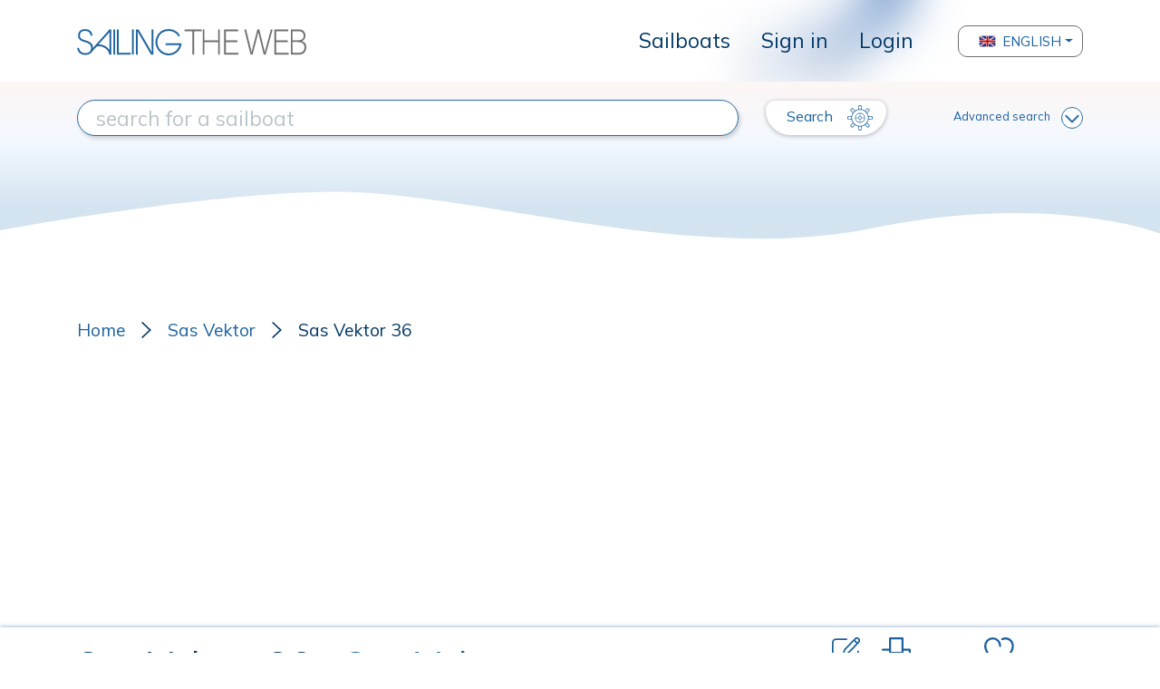

--- FILE ---
content_type: text/html; charset=UTF-8
request_url: https://www.sailingtheweb.com/en/sailboat/sas+vektor/sas+vektor+36
body_size: 10133
content:
<!DOCTYPE html>
<html lang="en">
<head>
    <meta charset="utf-8">
    <meta name="viewport" content="width=device-width, initial-scale=1.0, maximum-scale=1.0, user-scalable=0" />
    
    <!-- CSRF Token -->
    <meta name="csrf-token" content="aq37Mu7qo3q2iYQZ4uhcMKUhSjJ9BY0ey9mc0Lj0">

    <title>Sas Vektor 36 : STW000980 : the SailingTheWeb sailboat datasheet</title>

    <meta name="description" content="The Sas Vektor 36 produced by the builder  Sas Vektor and designed by J&J Design, is a cabin cruiser for cruise, rigged Sloop ... read more on Sailing The Web, the ultimate sailboat database">

    <link rel="apple-touch-icon" sizes="57x57" href="/apple-icon-57x57.png">
    <link rel="apple-touch-icon" sizes="60x60" href="/apple-icon-60x60.png">
    <link rel="apple-touch-icon" sizes="72x72" href="/apple-icon-72x72.png">
    <link rel="apple-touch-icon" sizes="76x76" href="/apple-icon-76x76.png">
    <link rel="apple-touch-icon" sizes="114x114" href="/apple-icon-114x114.png">
    <link rel="apple-touch-icon" sizes="120x120" href="/apple-icon-120x120.png">
    <link rel="apple-touch-icon" sizes="144x144" href="/apple-icon-144x144.png">
    <link rel="apple-touch-icon" sizes="152x152" href="/apple-icon-152x152.png">
    <link rel="apple-touch-icon" sizes="180x180" href="/apple-icon-180x180.png">
    <link rel="icon" type="image/png" sizes="192x192"  href="/android-icon-192x192.png">
    <link rel="icon" type="image/png" sizes="32x32" href="/favicon-32x32.png">
    <link rel="icon" type="image/png" sizes="96x96" href="/favicon-96x96.png">
    <link rel="icon" type="image/png" sizes="16x16" href="/favicon-16x16.png">
    <link rel="manifest" href="/manifest.json">
    <meta name="msapplication-TileColor" content="#ffffff">
    <meta name="msapplication-TileImage" content="/ms-icon-144x144.png">
    <meta name="theme-color" content="#ffffff">

    <link rel="stylesheet" href="https://www.sailingtheweb.com/vendor/bootstrap/css/bootstrap.min.css">
    <link rel="preconnect" href="https://fonts.googleapis.com">
    <link rel="preconnect" href="https://fonts.gstatic.com" crossorigin>
    <link href="https://fonts.googleapis.com/css2?family=Mulish" rel="stylesheet">
    <link href="https://fonts.googleapis.com/css2?family=Fredericka+the+Great&display=swap" rel="stylesheet">
    <link rel="stylesheet" href="https://cdnjs.cloudflare.com/ajax/libs/font-awesome/5.14.0/css/all.min.css">
    <link rel="stylesheet" href="https://www.sailingtheweb.com/vendor/nouislider/nouislider.css">
    <link rel="stylesheet" href="https://www.sailingtheweb.com/css/frontend.css?version=25">
        <link rel="stylesheet" type="text/css" href="https://www.sailingtheweb.com/vendor/slick/slick.css">
    <link rel="stylesheet" type="text/css" href="https://www.sailingtheweb.com/vendor/slick/slick-theme.css">
    <link rel="stylesheet" type="text/css" href="https://www.sailingtheweb.com/vendor/lightbox2/dist/css/lightbox.min.css">

        <link rel="stylesheet" href="https://www.sailingtheweb.com/vendor/summernote/summernote-bs4.css">
    <link rel="stylesheet" href="https://www.sailingtheweb.com/vendor/tagsinput/tagsinput.css">
    <link rel="stylesheet" href="https://www.sailingtheweb.com/vendor/tempusdominus/css/tempusdominus-bootstrap-4.min.css"/>
    
    
    <script async src="https://pagead2.googlesyndication.com/pagead/js/adsbygoogle.js?client=ca-pub-6246133559104624" crossorigin="anonymous"></script><!-- Global site tag (gtag.js) - Google Analytics -->
<script async src="https://www.googletagmanager.com/gtag/js?id=G-RJ1J62XD1C"></script>
<script>
  window.dataLayer = window.dataLayer || [];
  function gtag(){dataLayer.push(arguments);}
  gtag('js', new Date());

  gtag('config', 'G-RJ1J62XD1C');
</script>
    <script>

        var access_token = "";
    
</script>

</head>
<body>
    
    <div id="preloader">
        <div class="cssload-speeding-wheel"></div>
    </div>

        <div class="wrapper no-fixed">
            
        <div id="content">

                        <header class="d-flex align-items-center hide-print">
                    <div class="container">
                        <nav class="navbar navbar-expand-lg p-0">
                            <div class="logo">
                                <a class="navbar-brand" href="/en"><img class="img-fluid" src="https://www.sailingtheweb.com/img/sailing-the-web-logo.svg" alt="logo"></a>
                            </div>
                            <button class="navbar-toggler" type="button" data-toggle="collapse" data-target="#header" aria-controls="header" aria-expanded="false" aria-label="Toggle navigation">
                                <svg viewBox="0 0 30 30" width="30" height="30" focusable="false"><title>Menu</title><path stroke="currentColor" stroke-width="2" stroke-linecap="round" stroke-miterlimit="10" d="M4 7h22M4 15h22M4 23h22"></path></svg>
                            </button>
                            <div class="collapse navbar-collapse" id="header">
                                <ul class="navbar-nav ml-auto">
                                                                                                                        <li class="nav-item ">
                                                <a class="dropdown-item" href="/en/sailboat">Sailboats</a>
                                            </li>
                                                                            
                                                                            <li class="nav-item">
                                            <a class="dropdown-item" href="/register?lang=en">Sign in</a>
                                        </li>
                                        <li class="nav-item">
                                            <a class="dropdown-item" href="/login?lang=en">Login</a>
                                        </li>
                                    
                                                                    </ul>
                                    
                                                                        <div class="dropdown language-selector">
                                                                                                <button class="btn btn-secondary dropdown-toggle dropdown-item d-flex align-items-center" type="button" id="dropdownMenuButton" data-toggle="dropdown" aria-haspopup="true" aria-expanded="false">
                                                        <img src="/img/flags/92402_kingdom_united_icon.png" alt="flag">
                                                        English                                                    </button>
                                                                                                <div class="dropdown-menu" aria-labelledby="dropdownMenuButton">
                                                                                                <div class="nav-item" data-language="it">
                                                        <a class="dropdown-item no-border d-flex align-items-center" href="/it/barca-vela/sas+vektor/sas+vektor+36">
                                                            <img src="/img/flags/92145_italy_icon.png" alt="flag">
                                                            Italiano                                                        </a>
                                                    </div>
                                                                                                    <div class="nav-item" data-language="de">
                                                        <a class="dropdown-item no-border d-flex align-items-center" href="/de/segelboot/sas+vektor/sas+vektor+36">
                                                            <img src="/img/flags/92095_germany_icon.png" alt="flag">
                                                            German                                                        </a>
                                                    </div>
                                                                                                    <div class="nav-item" data-language="fr">
                                                        <a class="dropdown-item no-border d-flex align-items-center" href="/fr/voilier/sas+vektor/sas+vektor+36">
                                                            <img src="/img/flags/92087_france_icon.png" alt="flag">
                                                            French                                                        </a>
                                                    </div>
                                                                                                    <div class="nav-item" data-language="es">
                                                        <a class="dropdown-item no-border d-flex align-items-center" href="/es/velero/sas+vektor/sas+vektor+36">
                                                            <img src="/img/flags/92357_spain_icon.png" alt="flag">
                                                            Spanish                                                        </a>
                                                    </div>
                                                                                            </div>
                                        </div>
                                        
                                <ul class="d-flex d-lg-none navbar-nav ml-3 ml-lg-auto flex-row mt-3">
                                                                        <li class="nav-item">
                                        <a href="/login?lang=en" class="btn btn-primary" role="button"><img src="https://www.sailingtheweb.com/img/icon-user.svg" alt="login"></a>
                                    </li>
                                    
                                                                    </ul>
                            </div>
                        </nav>
                    </div>
                </header>
                
            
            <div class="page-container ">
                
<div class="container-search hide-print ">
    
        <svg class="wave" xmlns="http://www.w3.org/2000/svg" xmlns:xlink="http://www.w3.org/1999/xlink" width="100%" height="180" viewBox="0 0 1920 180" preserveAspectRatio="none">
            <defs>
                <linearGradient id="linear-gradient" x1="0.5" x2="0.5" y2="0.821" gradientUnits="objectBoundingBox">
                <stop offset="0" stop-color="#fdf6f4"/>
                <stop offset="0.445" stop-color="#f4f9ff"/>
                <stop offset="1" stop-color="#d3e3f0"/>
                </linearGradient>
            </defs>
            <path id="Tracciato_167" data-name="Tracciato 167" d="M0,0H1920V150.848s-179.759-42.086-478.1-5.136-667.065-38.02-892.984-36.343S0,147.621,0,147.621Z" fill="url(#linear-gradient)"/>
        </svg>

        
    <form id="search-form" action="/en/sailboat" method="get">

        <input type="hidden" name="mode" value="">

        <input type="hidden" name="advanced" value="0">

        <div class="container inner">
            <div class="row mt-4 mt-xl-0 mb-2">
                <div class="col-12 col-md-6 col-lg-7 col-xl-8 d-flex align-items-center mb-3 mb-md-0">
                    <input type="text" name="search" class="style" value="" placeholder="search for a sailboat">
                    <input type="hidden" name="search_type" value="">
                    <input type="hidden" name="search_id" value="">
                </div>
                <div class="col-12 col-md-6 col-lg-5 col-xl-4 d-flex align-items-center justify-content-between">
                    <button type="submit" class="btn btn-secondary translate">
                        Search <img class="img-fluid" src="https://www.sailingtheweb.com/img/ship_wheel_icon.svg" alt="">
                    </button>

                    <a class="advanced" href="#">Advanced search<img class="img-fluid" src="https://www.sailingtheweb.com/img/arrow-down.svg" alt=""></a>
                </div>
            </div>

            <div class="row container_only_onsale mb-2 mb-xl-0 d-none">
                <div class="col-12 filter">
                    <div class="container-slider filter-length" data-min="1" data-max="530" data-start="1" data-stop="530" data-step="1">
                        <div class="text-center">
                            <label>Lenght</label>
                        </div>
 
                        <div class="inner-slider d-flex align-items-center">
                            <input type="text" name="length_from" class="d-none slider-from" readonly>
                            <input type="text" name="length_to" class="d-none slider-to" readonly>
                            <span class="slider-from">1</span>
                            <div class="slider-range"></div>
                            <span class="slider-to">530</span>
                        </div>
                    </div>

                    <div class="container-slider filter-year" data-min="1976" data-max="2026" data-start="1976" data-stop="2026" data-step="1">
                        <div class="text-center">
                            <label>Year</label>
                        </div>

                        <div class="inner-slider d-flex align-items-center">
                            <input type="text" name="year_from" class="d-none slider-from" readonly>
                            <input type="text" name="year_to" class="d-none slider-to" readonly>
                            <span class="slider-from">1976</span>
                            <div class="slider-range"></div>
                            <span class="slider-to">2026</span>
                        </div>
                    </div>

                    
                                        <input type="hidden" name="zone">

                    <div class="container-slider filter-price d-none" data-min="0" data-max="0" data-start="0" data-stop="0" data-step="1000">
                        <div class="text-center">
                            <label>Price</label>
                        </div>

                        <div class="inner-slider d-flex align-items-center">
                            <input type="text" name="price_from" class="d-none slider-from" readonly>
                            <input type="text" name="price_to" class="d-none slider-to" readonly>
                            <span class="slider-from text-left"></span>
                            <div class="slider-range"></div>
                            <span class="slider-to text-right"></span>
                        </div>
                    </div>
                </div>
            </div>
        </div>
    </form>
</div>


<div class="container-boat">
    <div class="container">
        <div class="row mb-4">
            <div class="col-12">
                <ul class="breadcrumb hide-print d-flex align-items-center p-0 mb-0">
                    <li><a href="/en">Home</a></li>
                                            <li><a href="/en/shipyard/sas+vektor">Sas Vektor</a></li>
                                            <li>Sas Vektor 36</li>
                </ul>
            </div>
        </div>
    </div>

    <div class="container-fluid container-title">
        <div class="container">
            <div class="row">
                <div class="col-12">
                    <div class="d-block d-lg-flex align-items-center">
                        <h1 class="mb-3 mb-lg-0 mr-3 flex-1">
                            Sas Vektor 36                                <span class="black">- Sas Vektor</span>
                                                                <span class="code">/ STW000980</span>
                                                        </h1>
                        
                        <a class="d-inline-flex flex-column hide-print mr-3" href="/submit-boat?lang=en&step=data&boat_id=980"><img class="img-fluid align-self-center" src="https://www.sailingtheweb.com/img/ico-edit.svg" alt="">Edit</a>
                        <a class="d-inline-flex flex-column hide-print mr-3 print-btn" href="#"><img class="img-fluid align-self-center" src="https://www.sailingtheweb.com/img/printer_icon.svg" alt="">Print</a>
                                                    <a class="d-inline-flex flex-column hide-print mr-3 open-modal-not-logged" href="#">
                                <img class="img-fluid align-self-center" src="https://www.sailingtheweb.com/img/ico-wishlist.svg" alt="">Favorite sailboats                            </a>
                                            </div>
                </div>
            </div>
        </div>
    </div>

    <div class="container container-gallery pb-3">
                    <div class="row mb-4 container-gallery-row">
                <div class="col-12 col-lg-8 col-sx">
                    <div class="slick-slider">
                                                    <a href="/uploads_styles/boats/stw000980/deck_S00980-1920_x_wat.jpg" data-lightbox="roadtrip"><img src="/uploads_styles/boats/stw000980/deck_S00980-1920_x_wat.jpg" alt="" title="" data-src="/uploads_styles/boats/stw000980/deck_S00980-1920_x_wat.jpg" data-ref="0"></a>
                                                        <a href="/uploads_styles/boats/stw000980/cockpit_S00980-1920_x_wat.jpg" data-lightbox="roadtrip"><img src="/uploads_styles/boats/stw000980/cockpit_S00980-1920_x_wat.jpg" alt="" title="" data-src="/uploads_styles/boats/stw000980/cockpit_S00980-1920_x_wat.jpg" data-ref="1"></a>
                                                        <a href="/uploads_styles/boats/stw000980/salon_S00980-1920_x_wat.jpg" data-lightbox="roadtrip"><img src="/uploads_styles/boats/stw000980/salon_S00980-1920_x_wat.jpg" alt="" title="" data-src="/uploads_styles/boats/stw000980/salon_S00980-1920_x_wat.jpg" data-ref="2"></a>
                                                        <a href="/uploads_styles/boats/stw000980/forecabin_S00980-1920_x_wat.jpg" data-lightbox="roadtrip"><img src="/uploads_styles/boats/stw000980/forecabin_S00980-1920_x_wat.jpg" alt="" title="" data-src="/uploads_styles/boats/stw000980/forecabin_S00980-1920_x_wat.jpg" data-ref="3"></a>
                                                        <a href="/uploads_styles/boats/stw000980/keel_S00980-1920_x_wat.jpg" data-lightbox="roadtrip"><img src="/uploads_styles/boats/stw000980/keel_S00980-1920_x_wat.jpg" alt="" title="" data-src="/uploads_styles/boats/stw000980/keel_S00980-1920_x_wat.jpg" data-ref="4"></a>
                                                        <a href="/uploads_styles/boats/stw000980/accomodations_S00980-1920_x_wat.jpg" data-lightbox="roadtrip"><img src="/uploads_styles/boats/stw000980/accomodations_S00980-1920_x_wat.jpg" alt="" title="" data-src="/uploads_styles/boats/stw000980/accomodations_S00980-1920_x_wat.jpg" data-ref="5"></a>
                                                </div>
                </div>

                <div class="col-12 col-lg-4 d-none d-lg-block col-dx pr-0">
                    <div class="inner" data-offset="0" data-limit="0">
                                                    <img class="with-border" src="/uploads_styles/boats/stw000980/deck_S00980-600_x_wat.jpg" alt="" title="" data-src="/uploads_styles/boats/stw000980/deck_S00980-1920_x_wat.jpg" data-ref="0">
                                                        <img class="with-border" src="/uploads_styles/boats/stw000980/cockpit_S00980-600_x_wat.jpg" alt="" title="" data-src="/uploads_styles/boats/stw000980/cockpit_S00980-1920_x_wat.jpg" data-ref="1">
                                                        <img class="with-border" src="/uploads_styles/boats/stw000980/salon_S00980-600_x_wat.jpg" alt="" title="" data-src="/uploads_styles/boats/stw000980/salon_S00980-1920_x_wat.jpg" data-ref="2">
                                                        <img class="with-border" src="/uploads_styles/boats/stw000980/forecabin_S00980-600_x_wat.jpg" alt="" title="" data-src="/uploads_styles/boats/stw000980/forecabin_S00980-1920_x_wat.jpg" data-ref="3">
                                                        <img class="with-border" src="/uploads_styles/boats/stw000980/keel_S00980-600_x_wat.jpg" alt="" title="" data-src="/uploads_styles/boats/stw000980/keel_S00980-1920_x_wat.jpg" data-ref="4">
                                                        <img class="with-border" src="/uploads_styles/boats/stw000980/accomodations_S00980-600_x_wat.jpg" alt="" title="" data-src="/uploads_styles/boats/stw000980/accomodations_S00980-1920_x_wat.jpg" data-ref="5">
                                                </div>

                    <img class="img-fluid arrow-up-carousel" src="https://www.sailingtheweb.com/img/arrow-down-carousel.svg" alt="">
                    <img class="img-fluid arrow-down-carousel" src="https://www.sailingtheweb.com/img/arrow-down-carousel.svg" alt="">
                </div>
            </div>

                    
        <div class="row mb-4 container-description">
            <div class="col-12">
                <p>The Sas Vektor 36 produced by the builder  Sas Vektor and designed by J&J Design, is a cabin cruiser for cruise, rigged Sloop</p>            </div>
        </div>
    </div>

    <div class="container pb-3 pb-lg-0 mb-4 mb-lg-5 hide-print">
        <div class="row no-gutters">
            <div class="col-12">
                            </div>
        </div>
    </div>

    <div class="container container-table pb-4 pb-lg-0">
        <div class="row">
            <div class="col-12 col-lg-4 mb-4 mb-lg-5">
                <div class="header">
                    <h3 class="mb-0">Technical data</h3>
                </div>
                <ul class="list-group">
                    <li class="list-group-item">
                        <label>data sheet code</label>
                        <p>STW000980</p>
                    </li>
                    <li class="list-group-item">
                        <label>model name</label>
                        <p>Sas Vektor 36</p>
                    </li>
                    <li class="list-group-item">
                        <label>builder name</label>
                        <p><a href="/en/shipyard/sas+vektor">Sas Vektor</a><img class="img-fluid align-self-center" src="https://www.sailingtheweb.com/img/ico-website.svg" alt=""></p>
                                                        <span class="country">Poland<img src="/img/flags/pl.png" /></span>
                                                </li>
                    <li class="list-group-item">
                        <label>designer name</label>
                        <p><a href="/en/designer/j-and-j+design">J&J Design</a><img class="img-fluid align-self-center" src="https://www.sailingtheweb.com/img/ico-website.svg" alt=""></p>
                    </li>
                    <li class="list-group-item">
                        <label>boat type</label>
                        <p>cabin cruiser</p>
                    </li>
                    <li class="list-group-item">
                        <label>purpose</label>
                        <p>cruise</p>
                    </li>
                    <li class="list-group-item">
                        <label>equipment</label>
                        <p>Sloop</p>
                    </li>
                    <li class="list-group-item">
                        <label>hull material</label>
                        <p>fiberglass</p>
                    </li>
                    <li class="list-group-item   blur ">
                        <label>production type</label>
                        <p class="data">
                                                    XXXXXXX
                                                </p>
                    </li>
                    <li class="list-group-item   blur ">
                        <label>production period</label>
                        <p class="data">
                                                    0000-0000
                                                </p>
                    </li>
                                        <li class="list-group-item">
                        <label>engine (brand-model-power)</label>
                        <p>Yanmar 29 cv</p>
                    </li>
                </ul>
            </div>
            <div class="col-12 col-lg-4 mb-4 mb-lg-5">
                <div class="header d-flex align-items-center">
                    <h3 class="mb-0 flex-1">Measures</h3>
                                            <a class="d-inline-flex align-items-center hide-print" href="?unit=Imperial"><img class="img-fluid align-self-center" src="https://www.sailingtheweb.com/img/convert_icon.svg" alt="">convert to feet</a>
                                        </div>
                <ul class="list-group">
                    <li class="list-group-item d-flex align-items-center">
                        <div class="grid align-items-center">
                            <p>overall length</p>
                            <span class="number text-right">10,99</span>
                            <span class="unit text-right">mt</span>
                        </div>
                    </li>
                    <li class="list-group-item d-flex align-items-center">
                        <div class="grid align-items-center">
                            <p>hull length</p>
                            <span class="number text-right">&nbsp;</span>
                            <span class="unit text-right">mt</span>
                        </div>
                    </li>
                    <li class="list-group-item d-flex align-items-center">
                        <div class="grid align-items-center">
                            <p>waterline length</p>
                            <span class="number text-right">0,00</span>
                            <span class="unit text-right">mt</span>
                        </div>
                    </li>
                    <li class="list-group-item d-flex align-items-center">
                        <div class="grid align-items-center">
                            <p>max beam</p>
                            <span class="number text-right">3,70</span>
                            <span class="unit text-right">mt</span>
                        </div>
                    </li>
                    <li class="list-group-item d-flex align-items-center">
                        <div class="grid align-items-center">
                            <p>keel type</p>
                            <span class="number text-right">fixed keel</span>
                            <span class="unit text-right">&nbsp;</span>
                        </div>
                    </li>
                    <li class="list-group-item d-flex align-items-center">
                        <div class="grid align-items-center">
                            <p>standard draft</p>
                            <span class="number text-right">1,95</span>
                            <span class="unit text-right">mt</span>
                        </div>
                    </li>
                    <li class="list-group-item d-flex align-items-center   blur ">
                        <div class="grid align-items-center">
                            <p>minimum draft</p>
                            <span class="number text-right">
                                                                    00,00
                                                            </span>
                            <span class="unit text-right">mt</span>
                        </div>
                    </li>
                    <li class="list-group-item d-flex align-items-center">
                        <div class="grid align-items-center">
                            <p>displacement</p>
                            <span class="number text-right">&nbsp;</span>
                            <span class="unit text-right">kg</span>
                        </div>
                    </li>
                    <li class="list-group-item d-flex align-items-center   blur ">
                        <div class="grid align-items-center">
                            <p>ballast</p>
                            <span class="number text-right">
                                                                    00,00
                                                            </span>
                            <span class="unit text-right">kg</span>
                        </div>
                    </li>
                    <li class="list-group-item d-flex align-items-center   blur ">
                        <div class="grid align-items-center">
                            <p>water tank</p>
                            <span class="number text-right">
                                                                    00,00
                                                            </span>
                            <span class="unit text-right">lt</span>
                        </div>
                    </li>
                    <li class="list-group-item d-flex align-items-center   blur ">
                        <div class="grid align-items-center">
                            <p>diesel tank</p>
                            <span class="number text-right">
                                                                    00,00
                                                            </span>
                            <span class="unit text-right">lt</span>
                        </div>
                    </li>
                    <li class="list-group-item d-none d-lg-block"></li>
                </ul>
            </div>
            <div class="col-12 col-lg-4 mb-4 mb-lg-5">
                <div class="header d-flex align-items-center">
                    <h3 class="mb-0 flex-1">Sail plan</h3>
                                            <a class="d-inline-flex align-items-center hide-print" href="?unit=Imperial"><img class="img-fluid align-self-center" src="https://www.sailingtheweb.com/img/convert_icon.svg" alt="">convert to feet</a>
                                        </div>
                <ul class="list-group">
                    <li class="list-group-item d-flex align-items-center">
                        <div class="grid align-items-center">
                            <p>sail area</p>
                            <span class="number text-right">
                                67,00                            </span>
                            <span class="unit text-right">m²</span>
                        </div>
                    </li>
                    <li class="list-group-item d-flex align-items-center  blur ">
                        <div class="grid align-items-center">
                            <p>mainsail</p>
                            <span class="number text-right">
                                                                    00,00
                                                            </span>
                            <span class="unit text-right">m²</span>
                        </div>
                    </li>
                    <li class="list-group-item d-flex align-items-center  blur ">
                        <div class="grid align-items-center">
                            <p>genoa</p>
                            <span class="number text-right">
                                                                    00,00
                                                            </span>
                            <span class="unit text-right">m²</span>
                        </div>
                    </li>
                    <li class="list-group-item d-flex align-items-center  blur ">
                        <div class="grid align-items-center">
                            <p>spinnaker</p>
                            <span class="number text-right">
                                                                    00,00
                                                            </span>
                            <span class="unit text-right">m²</span>
                        </div>
                    </li>
                    <li class="list-group-item d-flex align-items-center  blur ">
                        <div class="grid align-items-center">
                            <p>mast height</p>
                            <span class="number text-right">
                                                                    00,00
                                                            </span>
                            <span class="unit text-right">mt</span>
                        </div>
                    </li>
                    <li class="list-group-item d-flex align-items-center  blur ">
                        <div class="grid align-items-center">
                            <p>I (rating)</p>
                            <span class="number text-right">
                                                                    00,00
                                                            </span>
                            <span class="unit text-right">mt</span>
                        </div>
                    </li>
                    <li class="list-group-item d-flex align-items-center  blur ">
                        <div class="grid align-items-center">
                            <p>J (rating)</p>
                            <span class="number text-right">
                                                                    00,00
                                                            </span>
                            <span class="unit text-right">mt</span>
                        </div>
                    </li>
                    <li class="list-group-item d-flex align-items-center  blur ">
                        <div class="grid align-items-center">
                            <p>P (rating)</p>
                            <span class="number text-right">
                                                                    00,00
                                                            </span>
                            <span class="unit text-right">mt</span>
                        </div>
                    </li>
                    <li class="list-group-item d-flex align-items-center  blur ">
                        <div class="grid align-items-center">
                            <p>E (rating)</p>
                            <span class="number text-right">
                                                                    00,00
                                                            </span>
                            <span class="unit text-right">mt</span>
                        </div>
                    </li>
                    <li class="list-group-item d-none d-lg-block"></li>
                    <li class="list-group-item d-none d-lg-block"></li>
                </ul>
                                    <a class="btn-register hide-print open-modal-not-logged" href="#">Login to see all the data</a>
                            </div>
        </div>
                        <div class="row">
                    <div class="col-12 mb-4 mb-lg-5">
                        <div class="header with-border">
                            <h3 class="mb-0">Accomodation layouts</h3>
                        </div>

                        <ul class="list-group full">
                            <li class="list-group-item d-flex align-items-center">
                                <div class="grid align-items-center">
                                    <p>&nbsp;</p>
                                    <p><strong>cabins</strong></p>
                                    <p><strong>toilets</strong></p>
                                    <p><strong>beds</strong></p>
                                </div>
                            </li>

                                                                    <li class="list-group-item d-flex align-items-center">
                                            <div class="grid align-items-center">
                                                <p class="text-left">standard version</p>
                                                <p>3</p>
                                                <p>1</p>
                                                <p>8</p>
                                            </div>
                                        </li>
                                                                </ul>
                    </div>
                </div>
                    </div>

        <div class="container pb-3 pb-lg-0 mb-4 mb-lg-5 hide-print">
        <div class="row no-gutters">
            <div class="col-12">
                            </div>
        </div>
    </div>
        
    
    <div class="container mb-5 hide-print">
        <div class="row">
            <div class="col-12">
                <div class="submit-boat-wrapper">
                                        <a class="open-modal-not-logged" href="#">
                                            <div class="submit-boat">
                            <h3>If you find some wrong or lacking data of this boat, you can propose an update.</h3>
                            <img class="img-fluid align-self-center" src="https://www.sailingtheweb.com/img/ico-edit.svg" alt="">
                        </div>
                    </a>
                </div>
            </div>
        </div>
    </div>

    <div class="container container-faq mb-5 hide-print">
        <div class="inner">
            <div class="row">
                <div class="col-12">
                    <div class="header">
                        <h3 class="mb-3 mb-lg-4">TECHNICAL FORUM: Sas Vektor 36</h3>
                    </div>
                </div>
            </div>

            
            <div class="row mt-3">
                <div class="col-12">
                                            <a class="btn-register open-modal-not-logged" href="#">Login to ask questions</a>
                                    </div>
            </div>
        </div>
    </div>

</div>

<div id="modal-link" class="modal" tabindex="-1" role="dialog">
    <div class="modal-dialog modal-dialog-centered" role="document">
        <div class="modal-content">
            <div class="modal-header">
                <h5 class="modal-title mb-0 mb-lg-4">NOTE: you will be redirected to another website.</h5>
                <div class="modal-header">
                    <button type="button" class="close" data-dismiss="modal" aria-label="Close">
                        <span aria-hidden="true">&times;</span>
                    </button>
                </div>
            </div>
            <div class="modal-body">
                <div class="d-flex justify-content-end">
                    <a class="btn btn-register translate d-inline-flex align-items-center" href="#" target="_blank">OK<img class="img-fluid" src="https://www.sailingtheweb.com/img/ship_wheel_icon.svg" alt=""></a>
                </div>
            </div>
        </div>
    </div>
</div>

<div id="modal-redirect" class="modal" tabindex="-1" role="dialog">
    <div class="modal-dialog modal-dialog-centered" role="document">
        <div class="modal-content">
            <div class="modal-header">
                <h5 class="modal-title mb-0 mb-lg-4">NOTE: you will be redirected to another website.</h5>
                <div class="modal-header">
                    <button type="button" class="close" data-dismiss="modal" aria-label="Close">
                        <span aria-hidden="true">&times;</span>
                    </button>
                </div>
            </div>
            <div class="modal-body">
                <div class="d-flex justify-content-end">
                    <a class="btn btn-register translate d-inline-flex align-items-center" href="#" target="_blank">OK<img class="img-fluid" src="https://www.sailingtheweb.com/img/ship_wheel_icon.svg" alt=""></a>
                </div>
            </div>
        </div>
    </div>
</div>

<div id="modal-print" class="modal hide-print" tabindex="-1" role="dialog">
    <div class="modal-dialog modal-dialog-centered" role="document">
        <div class="modal-content">
            <div class="modal-header">
                <h5 class="modal-title mb-0">SUPPORT the ultimate sailboat database!</h5>
                <button type="button" class="close" data-dismiss="modal" aria-label="Close">
                    <span aria-hidden="true">&times;</span>
                </button>
            </div>
            <div class="modal-body">
                <p>The contents on this website, which today you can simply consult and use, have been collected, organized and archived by people who worked and invested in this project with passion and dedication for many years.</p>
                <p>Before proceeding to browse, support our archive with a small donation that will allow us to maintain and improve this project.</p>
                
                <div class="text-center">

                    <a id="donate-button-print" href="#"><img src="https://www.paypalobjects.com/en_US/IT/i/btn/btn_donateCC_LG.gif"></a>

                    <p class="mt-4"><small><a class="download-link text-underline" href="javascript:window.print();">proceed, I will donate next time</a></small></p>
                </div>
            </div>
        </div>
    </div>
</div>

<div id="modal-not-logged" class="modal hide-print" tabindex="-1" role="dialog">
    <div class="modal-dialog modal-dialog-centered" role="document">
        <div class="modal-content">
            <div class="modal-header">
                <h5 class="modal-title mb-0 mb-lg-4">To proceed, you need to sign-in</h5>
                <button type="button" class="close" data-dismiss="modal" aria-label="Close">
                    <span aria-hidden="true">&times;</span>
                </button>
            </div>
            <div class="modal-body">
                <div class="col-12">
                    <a class="btn-register" href="/register?lang=en">Sign in</a>
                    <a class="btn-register" href="/login?lang=en">Login</a>
                </div>
            </div>
        </div>
    </div>
</div>


            </div>

                                    
                        <footer class="hide-print">
    <div class="container-fluid">
        <div class="container">
            <div class="row">
                <div class="col-12 text-center">
                                                    <ul class="menu-footer list-inline">
                                                                            <li class="list-inline-item">
                                            <a href="/en/about-us">
                                                About us                                            </a>
                                        </li>
                                                                                <li class="list-inline-item">
                                            <a href="/en/partnerhip-sailingtheweb-hinelson">
                                                Partnership                                            </a>
                                        </li>
                                                                                <li class="list-inline-item">
                                            <a href="/en/contact-us">
                                                Contact us                                            </a>
                                        </li>
                                                                            </ul>
                                                </div>
            </div>

            <div class="row mb-3">
                <div class="col-12 text-center">
                    <img class="img-fluid logo" src="https://www.sailingtheweb.com/img/sailing-the-web-logo.svg" alt="logo">
                </div>
            </div>

            <div class="row">
                <div class="col-12 text-center">
                                                    <ul class="menu-social list-inline">
                                                                    </ul>
                                                </div>
            </div>

            <div class="row">
                <div class="col-12 text-center">
                    <p>&copy; 2026 SailingTheWeb - <a href="#" data-toggle="modal" data-target="#modal-privacy">Privacy policy</a></p>
                </div>
            </div>
        </div>
    </div>

    <div id="modal-privacy" class="modal" tabindex="-1" role="dialog" aria-modal="true">
        <div class="modal-dialog modal-dialog-centered" role="document">
            <div class="modal-content">
                <div class="modal-header">
                    <h5>Privacy policy</h5>
                    <button type="button" class="close" data-dismiss="modal" aria-label="Close">
                        <span aria-hidden="true">&times;</span>
                    </button>
                </div>
                <div class="modal-body">
                    
                    
                                                <div class="container">
    <div class="row mb-3">
        <div class="col-12 wysiwyg container-title-text">
            <p dir="ltr" style="line-height: 1.38; margin-top: 0pt; margin-bottom: 0pt;"><span style="font-size: 12pt; font-family: Arial; color: rgb(33, 37, 41); background-color: transparent; font-weight: 400; font-style: normal; font-variant-ligatures: normal; font-variant-numeric: normal; font-variant-caps: normal; font-variant-alternates: normal; font-variant-east-asian: normal; font-variant-position: normal; text-decoration: none; vertical-align: baseline; white-space: pre-wrap;">This site uses cookies, including from third parties, to offer the visitor the best experience of using the site, furthermore cookies may be used for analytical and profiling purposes for the personalization of advertising messages, such as google ads. to learn more about how google will use your data, please read the privacy policy at the following link: &lt;a href='https://policies.google.com/technologies/partner-sites' target='_blank' &gt; click here&lt;/a&gt; We inform you that by pressing the "accept" button you will accept the use of cookies.</span></p><p dir="ltr" style="line-height: 1.38; margin-top: 0pt; margin-bottom: 0pt;"><span id="docs-internal-guid-474edbbe-7fff-b78a-8605-e89a7f7c44a3" style="-webkit-tap-highlight-color: rgba(26, 26, 26, 0.3); -webkit-text-size-adjust: auto; caret-color: rgb(0, 0, 0); color: rgb(0, 0, 0);"><br></span></p>        </div>
    </div>
</div>                                    </div>
            </div>
        </div>
    </div>
</footer>
            
        </div>
    </div>


    <script src="https://www.sailingtheweb.com/vendor/jquery-3.5.1.min.js"></script>
    <script src="https://www.sailingtheweb.com/vendor/nouislider/nouislider.min.js"></script>
    <script src="https://www.sailingtheweb.com/vendor/bootstrap/js/bootstrap.bundle.min.js"></script>
    <script src="https://www.sailingtheweb.com/vendor/moment-with-locales.min.js"></script>

    
<script>

    $.ajaxSetup({
        headers: {
            'X-CSRF-TOKEN': $('meta[name="csrf-token"]').attr('content')
        }
    });

    $('[data-toggle="tooltip"]').tooltip()
</script>

<script src="https://www.sailingtheweb.com/vendor/jquery.accordion-wizard.min.js"></script>
<script src="https://www.sailingtheweb.com/vendor/summernote/summernote-bs4.min.js"></script>

<script src="https://www.sailingtheweb.com/vendor/jquery.autocomplete.min.js"></script>
<script src="https://www.sailingtheweb.com/vendor/tagsinput/tagsinput.js"></script>
<script src="https://www.sailingtheweb.com/vendor/tagsinput/typeahead.js"></script>


<script type="text/javascript" src="https://www.sailingtheweb.com/vendor/slick/slick.min.js"></script>
<script type="text/javascript" src="https://www.sailingtheweb.com/vendor/lightbox2/dist/js/lightbox.min.js"></script>

<script src="https://www.sailingtheweb.com/js/frontend.js?version=1"></script>
<script src="https://www.sailingtheweb.com/js/cart.js?version=1"></script>

<script src="https://www.sailingtheweb.com/adm/js/app.js?version=1"></script>


<script>
    $(document).ready(function() { 
        $("input[name^='search']").autocomplete({
            serviceUrl: '/api/generic/search_autocomplete',
            ajaxSettings: {
                headers: {
                    "Authorization": "Bearer " + access_token
                },
                beforeSend: function(jqXHR, settings) {
                    settings.url += "&shipyard=builder&designer=Designer";
                }
            },
            onSearchComplete: function(query, suggestions){
                if(suggestions.length == 1 && query.toLowerCase().startsWith("stw")){
                    $("input[name^='search_id']").val(suggestions[0].data.id);
                    $("input[name^='search_type']").val(suggestions[0].data.type);
                    $("#search-form").submit();
                }
            },
            onSelect: function (suggestion) {
                $("input[name^='search_id']").val(suggestion.data.id);
                $("input[name^='search_type']").val(suggestion.data.type);

                if(suggestion.data.type == "builder" || suggestion.data.type == "designer" || suggestion.data.type == "boat"){
                    $("#search-form").submit();
                }
            }
        });

            });
</script>
<script>
    $(document).ready(function () {

        $("a.download").click(function(e){
            e.preventDefault();
            $("#modal-download a.download-link").attr("href", $(this).attr("data-url"));
            $("#modal-download").modal("show");
        });

        $("#donate-button-download").click(function(e){
            e.preventDefault();

            window.open($("#modal-download .download-link").attr("href"));

            setTimeout(function(){
                window.open("https://www.paypal.com/donate/?hosted_button_id=WB2V5VPC8ALEW");
            }, 500);
        });

        $("a.print-btn").click(function(e){
            e.preventDefault();
            $("#modal-print").modal("show");
        });

        $("#donate-button-print").click(function(e){
            e.preventDefault();

            window.open("https://www.paypal.com/donate/?hosted_button_id=WB2V5VPC8ALEW");

            setTimeout(function(){
                window.print();
            }, 500);
        });

        $(".container-approfondimenti a").click(function(e){
            e.preventDefault();
            $("#modal-link a").attr("href", $(this).attr("data-url"));
            $("#modal-link").modal("show");
        });

        $('.new-faq').click(function(e) {
            e.preventDefault();
            $('#modal-faq').find('input[name="boat_faq_id"]').val('');
            $('#modal-faq').find('h5').html('Ask a question');
            $('#modal-faq').find('textarea[name=answer]').attr("placeholder", 'Type your question here in English *');
            $('#modal-faq').find('.feedback-answer').html('The field "Enter question here" is required');
            $('#modal-faq').find('.rule-2').html("The topic that you propose must exclusively concern the boat model for which you are proposing it.");
            $('#modal-faq').find('p.question').html($(this).find('p.question').html(''));
            $('#modal-faq').modal('show');
        });

        $('.container-faq .faq p, .btn-register.open_modal').click(function(e) {
            e.preventDefault();
            $this = $(this).closest('.faq');
            $('#modal-faq').find('input[name="boat_faq_id"]').val($this.data("id"));
            $('#modal-faq').find('h5').html('Propose an answer');
            $('#modal-faq').find('textarea[name=answer]').attr("placeholder", 'Type here your reply in English *');
            $('#modal-faq').find('.feedback-answer').html('The field - Type here your answer - is required');
            $('#modal-faq').find('.rule-2').html("The answer must be about the topic you are answering and the right boat model.");
            $('#modal-faq').find('p.question').html($this.find('p.question').html());
            $('#modal-faq').modal('show');
        });
        
        $(".open-modal-not-logged").click(function(e){
            e.preventDefault();
            $("#modal-not-logged").modal("show");
        });
        
        $("#modal-faq button[type='submit']").on("click", function(e){
            e.preventDefault();
            
            error = false;
            modal_faq = $("#modal-faq");

            text = modal_faq.find("textarea[name='answer']");
            text.removeClass('is-invalid');
            if (text.val() == '') {
                text.addClass('is-invalid');
                error = true;
            } else if (text.val().trim() == '') {
                text.addClass('is-invalid');
                error = true;
            }

            privacy = modal_faq.find(".container-checkbox");
            privacy.find("label.form-control").removeClass('is-invalid');
            privacy.find(".invalid-feedback").addClass('d-none');
            if (privacy.find("input[name='privacy']").is(':checked') == false) {
                privacy.find("label.form-control").addClass('is-invalid');
                privacy.find(".invalid-feedback").removeClass('d-none');
                error = true;
            }

            if (!error) {
                show_loading();
                $.ajax({
                    url: '/api/boat_faq/add',
                    type: 'POST',
                    data: {
                        "boat_id": 980,
                        "boat_faq_id": modal_faq.find("input[name='boat_faq_id']").val(),
                        "text": text.val().trim()
                    },
                    beforeSend: function (request) {
                        request.setRequestHeader("Authorization", "Bearer " + access_token);
                    },
                    dataType: "JSON",
                    success: function (response){
                        $('#modal-faq').modal('hide');
                        hide_loading();
                        if(response.status == true){
                            $('#modal-thank_you').modal('show');
                        } else {
                            $('#modal-error').modal('show');
                        }
                    },
                    error: function(xhr) {
                    }
                });
            }
        });
    });
</script>

</body>
</html>


--- FILE ---
content_type: text/html; charset=utf-8
request_url: https://www.google.com/recaptcha/api2/aframe
body_size: 266
content:
<!DOCTYPE HTML><html><head><meta http-equiv="content-type" content="text/html; charset=UTF-8"></head><body><script nonce="WdZrFcgP_9sZ91BJcezr5g">/** Anti-fraud and anti-abuse applications only. See google.com/recaptcha */ try{var clients={'sodar':'https://pagead2.googlesyndication.com/pagead/sodar?'};window.addEventListener("message",function(a){try{if(a.source===window.parent){var b=JSON.parse(a.data);var c=clients[b['id']];if(c){var d=document.createElement('img');d.src=c+b['params']+'&rc='+(localStorage.getItem("rc::a")?sessionStorage.getItem("rc::b"):"");window.document.body.appendChild(d);sessionStorage.setItem("rc::e",parseInt(sessionStorage.getItem("rc::e")||0)+1);localStorage.setItem("rc::h",'1768934122363');}}}catch(b){}});window.parent.postMessage("_grecaptcha_ready", "*");}catch(b){}</script></body></html>

--- FILE ---
content_type: application/javascript
request_url: https://www.sailingtheweb.com/js/cart.js?version=1
body_size: 5225
content:
$(document).ready(function () {

    const CART_ID_KEY = "frup_cart_id";

    $.ajax({
        url: '/api/cart?cart_id=' + getCookie(CART_ID_KEY),
        type: 'GET',
        beforeSend: function (request) {
            request.setRequestHeader("Authorization", "Bearer " + access_token);
        },
        dataType: "JSON",
        success: function (response){
            if(response.status == true){
                if(response.carts.length > 0){
                    setCookie(CART_ID_KEY, response.carts[0].cart_id, 365);
                } 
            }
            
            /*
            if($("#cart-items-wrapper").length > 0){
                html = '';

                response.cart_items.forEach(item => {
                    html += '<div class="item-wrapper">';
                        html += '<h3>' + item.product.title + '</h3>';
                        html += '<span>' + item.product.price + '</span>';
                        html += '<span>' + item.qty + '</span>';
                    html += '<div>';
                });

                $("#cart-items-wrapper").html(html);
            }
            */
        },
        error: function(xhr) {
        }
    });

    $("#add_to_cart").on("click", function(e){
        e.preventDefault();

        var that = $(this);

        $.ajax({
            url: '/api/cart/add',
            type: 'POST',
            data: {
                "cart_id": getCookie(CART_ID_KEY),
                "product_id": $(this).data("product_id"),
                "sku": $(this).data("sku"),
                "qty": $(this).data("qty")
            },
            beforeSend: function (request) {
                request.setRequestHeader("Authorization", "Bearer " + access_token);
            },
            dataType: "JSON",
            success: function (response){
                if(response.status == true){

                    setCookie(CART_ID_KEY, response.cart.cart_id, 365);
                
                    if(that.data("gocart") == true){
                        window.location.href = "/cart";
                    }

                } else {

                }
            },
            error: function(xhr) {
            }
        });
    });

    $("#login_signup input[name=have_account]").on("change", function() {
        if (this.value == 'true') {
            $("#login_signup #user_login").show();
            $("#login_signup #user_registration").hide();
        } else if (this.value == 'false') {
            $("#login_signup #user_login").hide();
            $("#login_signup #user_registration").show();
        }
    });

    $(".btn-decrement").on("click", function() {
        btn_decrement = $(this);
        btn_increment = $(this).parent().parent().find(".btn-increment");
        qty_input = $(this).parent().parent().parent().find("input[name=qty]");
        qty_label = $(this).parent().parent().find("input[name=qty_label]");
        new_val = parseInt(qty_input.val()) - 1;
        if(new_val > 0){
            qty_input.val(new_val);
            qty_label.val(new_val);
            $(this).closest(".update_cart").submit();
        }
        
        if (new_val <= 1) {
            btn_decrement.addClass('invisible cursor-default');
        }

        if (new_val < qty_input.attr("max")) {
            btn_increment.removeClass('invisible cursor-default');
        }
    });

    $(".btn-increment").on("click", function() {
        btn_increment = $(this);
        btn_decrement = $(this).parent().parent().find(".btn-decrement");
        qty_input = $(this).parent().parent().parent().find("input[name=qty]");
        qty_label = $(this).parent().parent().find("input[name=qty_label]");
        new_val = parseInt(qty_input.val()) + 1;
        if (new_val <= qty_input.attr("max")) {
            qty_input.val(new_val);
            qty_label.val(new_val);
            $(this).closest(".update_cart").submit();
        }

        if (new_val > 1) {
            btn_decrement.removeClass('invisible cursor-default');
        }
        
        if (new_val >= qty_input.attr("max")) {
            btn_increment.addClass('invisible cursor-default');
        }
    });

    $(".remove-from-cart").on("click", function() {
        $(this).closest(".update_cart").find("input[name=qty]").val(0);
        $(this).closest(".update_cart").submit();
    });

    var paypal_submitted = false;
    $("#paypal-payment button").click(function (e) {
        e.preventDefault();
        if(paypal_submitted == true){
            return;
        }
        paypal_submitted = true;
        $("#paypal-payment button").prop("disabled", false);
        $("#paypal-payment").submit();
    });
});

function setCookie(cname, cvalue, exdays) {
    var d = new Date();
    d.setTime(d.getTime() + (exdays*24*60*60*1000));
    var expires = "expires="+ d.toUTCString();
    document.cookie = cname + "=" + cvalue + ";" + expires + ";path=/";
}

function getCookie(cname) {
    var name = cname + "=";
    var decodedCookie = decodeURIComponent(document.cookie);
    var ca = decodedCookie.split(';');
    for(var i = 0; i <ca.length; i++) {
      var c = ca[i];
      while (c.charAt(0) == ' ') {
        c = c.substring(1);
      }
      if (c.indexOf(name) == 0) {
        return c.substring(name.length, c.length);
      }
    }
    return "";
}